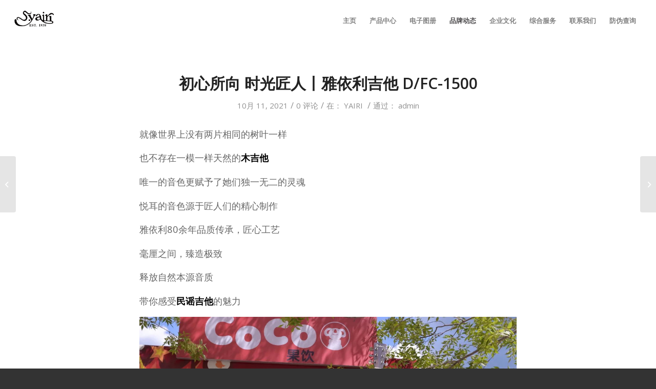

--- FILE ---
content_type: text/html; charset=UTF-8
request_url: http://www.syairi.com/?p=544
body_size: 13795
content:
<!DOCTYPE html>
<html lang="zh-CN" class="html_stretched responsive av-preloader-disabled av-default-lightbox  html_header_top html_logo_left html_main_nav_header html_menu_right html_custom html_header_sticky html_header_shrinking_disabled html_mobile_menu_tablet html_header_searchicon_disabled html_content_align_center html_header_unstick_top_disabled html_header_stretch html_minimal_header html_av-submenu-hidden html_av-submenu-display-click html_av-overlay-side html_av-overlay-side-classic html_av-submenu-noclone html_entry_id_544 av-cookies-no-cookie-consent av-no-preview html_text_menu_active ">
<head>
<meta charset="UTF-8" />
<meta name="robots" content="index, follow" />


<!-- mobile setting -->
<meta name="viewport" content="width=device-width, initial-scale=1">

<!-- Scripts/CSS and wp_head hook -->
<title>初心所向 时光匠人丨雅依利吉他 D/FC-1500 &#8211; 雅依利吉他</title>
<meta name='robots' content='max-image-preview:large' />
<link rel='dns-prefetch' href='//s.w.org' />
<link rel="alternate" type="application/rss+xml" title="雅依利吉他 &raquo; Feed" href="http://www.syairi.com/?feed=rss2" />
<link rel="alternate" type="application/rss+xml" title="雅依利吉他 &raquo; 评论Feed" href="http://www.syairi.com/?feed=comments-rss2" />
<link rel="alternate" type="application/rss+xml" title="雅依利吉他 &raquo; 初心所向 时光匠人丨雅依利吉他 D/FC-1500评论Feed" href="http://www.syairi.com/?feed=rss2&#038;p=544" />

<!-- google webfont font replacement -->

			<script type='text/javascript'>

				(function() {
					
					/*	check if webfonts are disabled by user setting via cookie - or user must opt in.	*/
					var html = document.getElementsByTagName('html')[0];
					var cookie_check = html.className.indexOf('av-cookies-needs-opt-in') >= 0 || html.className.indexOf('av-cookies-can-opt-out') >= 0;
					var allow_continue = true;
					var silent_accept_cookie = html.className.indexOf('av-cookies-user-silent-accept') >= 0;

					if( cookie_check && ! silent_accept_cookie )
					{
						if( ! document.cookie.match(/aviaCookieConsent/) || html.className.indexOf('av-cookies-session-refused') >= 0 )
						{
							allow_continue = false;
						}
						else
						{
							if( ! document.cookie.match(/aviaPrivacyRefuseCookiesHideBar/) )
							{
								allow_continue = false;
							}
							else if( ! document.cookie.match(/aviaPrivacyEssentialCookiesEnabled/) )
							{
								allow_continue = false;
							}
							else if( document.cookie.match(/aviaPrivacyGoogleWebfontsDisabled/) )
							{
								allow_continue = false;
							}
						}
					}
					
					if( allow_continue )
					{
						var f = document.createElement('link');
					
						f.type 	= 'text/css';
						f.rel 	= 'stylesheet';
						f.href 	= '//fonts.googleapis.com/css?family=Open+Sans:400,600';
						f.id 	= 'avia-google-webfont';

						document.getElementsByTagName('head')[0].appendChild(f);
					}
				})();
			
			</script>
					<script type="text/javascript">
			window._wpemojiSettings = {"baseUrl":"https:\/\/s.w.org\/images\/core\/emoji\/13.0.1\/72x72\/","ext":".png","svgUrl":"https:\/\/s.w.org\/images\/core\/emoji\/13.0.1\/svg\/","svgExt":".svg","source":{"concatemoji":"\/wp-includes\/js\/wp-emoji-release.min.js?ver=5.7.1"}};
			!function(e,a,t){var n,r,o,i=a.createElement("canvas"),p=i.getContext&&i.getContext("2d");function s(e,t){var a=String.fromCharCode;p.clearRect(0,0,i.width,i.height),p.fillText(a.apply(this,e),0,0);e=i.toDataURL();return p.clearRect(0,0,i.width,i.height),p.fillText(a.apply(this,t),0,0),e===i.toDataURL()}function c(e){var t=a.createElement("script");t.src=e,t.defer=t.type="text/javascript",a.getElementsByTagName("head")[0].appendChild(t)}for(o=Array("flag","emoji"),t.supports={everything:!0,everythingExceptFlag:!0},r=0;r<o.length;r++)t.supports[o[r]]=function(e){if(!p||!p.fillText)return!1;switch(p.textBaseline="top",p.font="600 32px Arial",e){case"flag":return s([127987,65039,8205,9895,65039],[127987,65039,8203,9895,65039])?!1:!s([55356,56826,55356,56819],[55356,56826,8203,55356,56819])&&!s([55356,57332,56128,56423,56128,56418,56128,56421,56128,56430,56128,56423,56128,56447],[55356,57332,8203,56128,56423,8203,56128,56418,8203,56128,56421,8203,56128,56430,8203,56128,56423,8203,56128,56447]);case"emoji":return!s([55357,56424,8205,55356,57212],[55357,56424,8203,55356,57212])}return!1}(o[r]),t.supports.everything=t.supports.everything&&t.supports[o[r]],"flag"!==o[r]&&(t.supports.everythingExceptFlag=t.supports.everythingExceptFlag&&t.supports[o[r]]);t.supports.everythingExceptFlag=t.supports.everythingExceptFlag&&!t.supports.flag,t.DOMReady=!1,t.readyCallback=function(){t.DOMReady=!0},t.supports.everything||(n=function(){t.readyCallback()},a.addEventListener?(a.addEventListener("DOMContentLoaded",n,!1),e.addEventListener("load",n,!1)):(e.attachEvent("onload",n),a.attachEvent("onreadystatechange",function(){"complete"===a.readyState&&t.readyCallback()})),(n=t.source||{}).concatemoji?c(n.concatemoji):n.wpemoji&&n.twemoji&&(c(n.twemoji),c(n.wpemoji)))}(window,document,window._wpemojiSettings);
		</script>
		<style type="text/css">
img.wp-smiley,
img.emoji {
	display: inline !important;
	border: none !important;
	box-shadow: none !important;
	height: 1em !important;
	width: 1em !important;
	margin: 0 .07em !important;
	vertical-align: -0.1em !important;
	background: none !important;
	padding: 0 !important;
}
</style>
	<link rel='stylesheet' id='avia-grid-css'  href='/wp-content/themes/enfold/css/grid.css?ver=4.7.6.2' type='text/css' media='all' />
<link rel='stylesheet' id='avia-base-css'  href='/wp-content/themes/enfold/css/base.css?ver=4.7.6.2' type='text/css' media='all' />
<link rel='stylesheet' id='avia-layout-css'  href='/wp-content/themes/enfold/css/layout.css?ver=4.7.6.2' type='text/css' media='all' />
<link rel='stylesheet' id='avia-module-blog-css'  href='/wp-content/themes/enfold/config-templatebuilder/avia-shortcodes/blog/blog.css?ver=5.7.1' type='text/css' media='all' />
<link rel='stylesheet' id='avia-module-postslider-css'  href='/wp-content/themes/enfold/config-templatebuilder/avia-shortcodes/postslider/postslider.css?ver=5.7.1' type='text/css' media='all' />
<link rel='stylesheet' id='avia-module-button-css'  href='/wp-content/themes/enfold/config-templatebuilder/avia-shortcodes/buttons/buttons.css?ver=5.7.1' type='text/css' media='all' />
<link rel='stylesheet' id='avia-module-comments-css'  href='/wp-content/themes/enfold/config-templatebuilder/avia-shortcodes/comments/comments.css?ver=5.7.1' type='text/css' media='all' />
<link rel='stylesheet' id='avia-module-contact-css'  href='/wp-content/themes/enfold/config-templatebuilder/avia-shortcodes/contact/contact.css?ver=5.7.1' type='text/css' media='all' />
<link rel='stylesheet' id='avia-module-gallery-css'  href='/wp-content/themes/enfold/config-templatebuilder/avia-shortcodes/gallery/gallery.css?ver=5.7.1' type='text/css' media='all' />
<link rel='stylesheet' id='avia-module-gridrow-css'  href='/wp-content/themes/enfold/config-templatebuilder/avia-shortcodes/grid_row/grid_row.css?ver=5.7.1' type='text/css' media='all' />
<link rel='stylesheet' id='avia-module-heading-css'  href='/wp-content/themes/enfold/config-templatebuilder/avia-shortcodes/heading/heading.css?ver=5.7.1' type='text/css' media='all' />
<link rel='stylesheet' id='avia-module-hr-css'  href='/wp-content/themes/enfold/config-templatebuilder/avia-shortcodes/hr/hr.css?ver=5.7.1' type='text/css' media='all' />
<link rel='stylesheet' id='avia-module-icon-css'  href='/wp-content/themes/enfold/config-templatebuilder/avia-shortcodes/icon/icon.css?ver=5.7.1' type='text/css' media='all' />
<link rel='stylesheet' id='avia-module-iconbox-css'  href='/wp-content/themes/enfold/config-templatebuilder/avia-shortcodes/iconbox/iconbox.css?ver=5.7.1' type='text/css' media='all' />
<link rel='stylesheet' id='avia-module-masonry-css'  href='/wp-content/themes/enfold/config-templatebuilder/avia-shortcodes/masonry_entries/masonry_entries.css?ver=5.7.1' type='text/css' media='all' />
<link rel='stylesheet' id='avia-siteloader-css'  href='/wp-content/themes/enfold/css/avia-snippet-site-preloader.css?ver=5.7.1' type='text/css' media='all' />
<link rel='stylesheet' id='avia-module-numbers-css'  href='/wp-content/themes/enfold/config-templatebuilder/avia-shortcodes/numbers/numbers.css?ver=5.7.1' type='text/css' media='all' />
<link rel='stylesheet' id='avia-module-slideshow-css'  href='/wp-content/themes/enfold/config-templatebuilder/avia-shortcodes/slideshow/slideshow.css?ver=5.7.1' type='text/css' media='all' />
<link rel='stylesheet' id='avia-module-slideshow-fullsize-css'  href='/wp-content/themes/enfold/config-templatebuilder/avia-shortcodes/slideshow_fullsize/slideshow_fullsize.css?ver=5.7.1' type='text/css' media='all' />
<link rel='stylesheet' id='avia-module-slideshow-fullscreen-css'  href='/wp-content/themes/enfold/config-templatebuilder/avia-shortcodes/slideshow_fullscreen/slideshow_fullscreen.css?ver=5.7.1' type='text/css' media='all' />
<link rel='stylesheet' id='avia-module-social-css'  href='/wp-content/themes/enfold/config-templatebuilder/avia-shortcodes/social_share/social_share.css?ver=5.7.1' type='text/css' media='all' />
<link rel='stylesheet' id='avia-module-tabs-css'  href='/wp-content/themes/enfold/config-templatebuilder/avia-shortcodes/tabs/tabs.css?ver=5.7.1' type='text/css' media='all' />
<link rel='stylesheet' id='avia-module-testimonials-css'  href='/wp-content/themes/enfold/config-templatebuilder/avia-shortcodes/testimonials/testimonials.css?ver=5.7.1' type='text/css' media='all' />
<link rel='stylesheet' id='avia-module-video-css'  href='/wp-content/themes/enfold/config-templatebuilder/avia-shortcodes/video/video.css?ver=5.7.1' type='text/css' media='all' />
<link rel='stylesheet' id='wp-block-library-css'  href='http://www.syairi.com/wp-includes/css/dist/block-library/style.min.css?ver=5.7.1' type='text/css' media='all' />
<link rel='stylesheet' id='avia-scs-css'  href='/wp-content/themes/enfold/css/shortcodes.css?ver=4.7.6.2' type='text/css' media='all' />
<link rel='stylesheet' id='avia-popup-css-css'  href='/wp-content/themes/enfold/js/aviapopup/magnific-popup.css?ver=4.7.6.2' type='text/css' media='screen' />
<link rel='stylesheet' id='avia-lightbox-css'  href='/wp-content/themes/enfold/css/avia-snippet-lightbox.css?ver=4.7.6.2' type='text/css' media='screen' />
<link rel='stylesheet' id='avia-widget-css-css'  href='/wp-content/themes/enfold/css/avia-snippet-widget.css?ver=4.7.6.2' type='text/css' media='screen' />
<link rel='stylesheet' id='avia-dynamic-css'  href='/wp-content/uploads/dynamic_avia/enfold.css?ver=62df4e37caea4' type='text/css' media='all' />
<link rel='stylesheet' id='avia-custom-css'  href='/wp-content/themes/enfold/css/custom.css?ver=4.7.6.2' type='text/css' media='all' />
<link rel="https://api.w.org/" href="http://www.syairi.com/index.php?rest_route=/" /><link rel="alternate" type="application/json" href="http://www.syairi.com/index.php?rest_route=/wp/v2/posts/544" /><link rel="EditURI" type="application/rsd+xml" title="RSD" href="/xmlrpc.php?rsd" />
<link rel="wlwmanifest" type="application/wlwmanifest+xml" href="/wp-includes/wlwmanifest.xml" /> 
<meta name="generator" content="WordPress 5.7.1" />
<link rel="canonical" href="http://www.syairi.com/?p=544" />
<link rel='shortlink' href='http://www.syairi.com/?p=544' />
<link rel="alternate" type="application/json+oembed" href="http://www.syairi.com/index.php?rest_route=%2Foembed%2F1.0%2Fembed&#038;url=http%3A%2F%2Fwww.syairi.com%2F%3Fp%3D544" />
<link rel="alternate" type="text/xml+oembed" href="http://www.syairi.com/index.php?rest_route=%2Foembed%2F1.0%2Fembed&#038;url=http%3A%2F%2Fwww.syairi.com%2F%3Fp%3D544&#038;format=xml" />
<link rel="profile" href="http://gmpg.org/xfn/11" />
<link rel="alternate" type="application/rss+xml" title="雅依利吉他 RSS2 Feed" href="http://www.syairi.com/?feed=rss2" />
<link rel="pingback" href="/xmlrpc.php" />

<style type='text/css' media='screen'>
 #top #header_main > .container, #top #header_main > .container .main_menu  .av-main-nav > li > a, #top #header_main #menu-item-shop .cart_dropdown_link{ height:80px; line-height: 80px; }
 .html_top_nav_header .av-logo-container{ height:80px;  }
 .html_header_top.html_header_sticky #top #wrap_all #main{ padding-top:78px; } 
</style>
<!--[if lt IE 9]><script src="/wp-content/themes/enfold/js/html5shiv.js"></script><![endif]-->

<style type="text/css">.recentcomments a{display:inline !important;padding:0 !important;margin:0 !important;}</style>
<!-- To speed up the rendering and to display the site as fast as possible to the user we include some styles and scripts for above the fold content inline -->
<script type="text/javascript">'use strict';var avia_is_mobile=!1;if(/Android|webOS|iPhone|iPad|iPod|BlackBerry|IEMobile|Opera Mini/i.test(navigator.userAgent)&&'ontouchstart' in document.documentElement){avia_is_mobile=!0;document.documentElement.className+=' avia_mobile '}
else{document.documentElement.className+=' avia_desktop '};document.documentElement.className+=' js_active ';(function(){var e=['-webkit-','-moz-','-ms-',''],n='';for(var t in e){if(e[t]+'transform' in document.documentElement.style){document.documentElement.className+=' avia_transform ';n=e[t]+'transform'};if(e[t]+'perspective' in document.documentElement.style)document.documentElement.className+=' avia_transform3d '};if(typeof document.getElementsByClassName=='function'&&typeof document.documentElement.getBoundingClientRect=='function'&&avia_is_mobile==!1){if(n&&window.innerHeight>0){setTimeout(function(){var e=0,o={},a=0,t=document.getElementsByClassName('av-parallax'),i=window.pageYOffset||document.documentElement.scrollTop;for(e=0;e<t.length;e++){t[e].style.top='0px';o=t[e].getBoundingClientRect();a=Math.ceil((window.innerHeight+i-o.top)*0.3);t[e].style[n]='translate(0px, '+a+'px)';t[e].style.top='auto';t[e].className+=' enabled-parallax '}},50)}}})();</script><link rel="icon" href="/wp-content/uploads/2021/06/企业LOGO500.jpg" sizes="32x32" />
<link rel="icon" href="/wp-content/uploads/2021/06/企业LOGO500.jpg" sizes="192x192" />
<link rel="apple-touch-icon" href="/wp-content/uploads/2021/06/企业LOGO500.jpg" />
<meta name="msapplication-TileImage" content="/wp-content/uploads/2021/06/企业LOGO500.jpg" />
<style type='text/css'>
@font-face {font-family: 'entypo-fontello'; font-weight: normal; font-style: normal; font-display: auto;
src: url('/wp-content/themes/enfold/config-templatebuilder/avia-template-builder/assets/fonts/entypo-fontello.woff2') format('woff2'),
url('/wp-content/themes/enfold/config-templatebuilder/avia-template-builder/assets/fonts/entypo-fontello.woff') format('woff'),
url('/wp-content/themes/enfold/config-templatebuilder/avia-template-builder/assets/fonts/entypo-fontello.ttf') format('truetype'), 
url('/wp-content/themes/enfold/config-templatebuilder/avia-template-builder/assets/fonts/entypo-fontello.svg#entypo-fontello') format('svg'),
url('/wp-content/themes/enfold/config-templatebuilder/avia-template-builder/assets/fonts/entypo-fontello.eot'),
url('/wp-content/themes/enfold/config-templatebuilder/avia-template-builder/assets/fonts/entypo-fontello.eot?#iefix') format('embedded-opentype');
} #top .avia-font-entypo-fontello, body .avia-font-entypo-fontello, html body [data-av_iconfont='entypo-fontello']:before{ font-family: 'entypo-fontello'; }
</style>

<!--
Debugging Info for Theme support: 

Theme: Enfold
Version: 4.7.6.2
Installed: enfold
AviaFramework Version: 5.0
AviaBuilder Version: 4.7.1.1
aviaElementManager Version: 1.0.1
ML:128-PU:43-PLA:0
WP:5.7.1
Compress: CSS:all theme files - JS:all theme files
Updates: disabled
PLAu:0
-->
</head>




<body id="top" class="post-template-default single single-post postid-544 single-format-standard  rtl_columns stretched open_sans" itemscope="itemscope" itemtype="https://schema.org/WebPage" >

	
	<div id='wrap_all'>

	
<header id='header' class='all_colors header_color light_bg_color  av_header_top av_logo_left av_main_nav_header av_menu_right av_custom av_header_sticky av_header_shrinking_disabled av_header_stretch av_mobile_menu_tablet av_header_searchicon_disabled av_header_unstick_top_disabled av_minimal_header av_bottom_nav_disabled  av_header_border_disabled'  role="banner" itemscope="itemscope" itemtype="https://schema.org/WPHeader" >

		<div  id='header_main' class='container_wrap container_wrap_logo'>
	
        <div class='container av-logo-container'><div class='inner-container'><span class='logo'><a href='http://www.syairi.com/'><img height="100" width="300" src='/wp-content/uploads/2021/06/企业LOGO500-1.jpg' alt='雅依利吉他' title='' /></a></span><nav class='main_menu' data-selectname='Select a page'  role="navigation" itemscope="itemscope" itemtype="https://schema.org/SiteNavigationElement" ><div class="avia-menu av-main-nav-wrap"><ul id="avia-menu" class="menu av-main-nav"><li id="menu-item-81" class="menu-item menu-item-type-custom menu-item-object-custom menu-item-top-level menu-item-top-level-1"><a href="http://new.syairi.com" itemprop="url"><span class="avia-bullet"></span><span class="avia-menu-text">主页</span><span class="avia-menu-fx"><span class="avia-arrow-wrap"><span class="avia-arrow"></span></span></span></a></li>
<li id="menu-item-83" class="menu-item menu-item-type-custom menu-item-object-custom menu-item-has-children menu-item-top-level menu-item-top-level-2"><a href="#portfolio" itemprop="url"><span class="avia-bullet"></span><span class="avia-menu-text">产品中心</span><span class="avia-menu-fx"><span class="avia-arrow-wrap"><span class="avia-arrow"></span></span></span></a>


<ul class="sub-menu">
	<li id="menu-item-264" class="menu-item menu-item-type-post_type menu-item-object-page menu-item-has-children"><a href="http://www.syairi.com/?page_id=2" itemprop="url"><span class="avia-bullet"></span><span class="avia-menu-text">S.yairi</span></a>
	<ul class="sub-menu">
		<li id="menu-item-389" class="menu-item menu-item-type-post_type menu-item-object-post"><a href="http://www.syairi.com/?p=387" itemprop="url"><span class="avia-bullet"></span><span class="avia-menu-text">YD-15</span></a></li>
		<li id="menu-item-395" class="menu-item menu-item-type-post_type menu-item-object-post"><a href="http://www.syairi.com/?p=393" itemprop="url"><span class="avia-bullet"></span><span class="avia-menu-text">YD-18</span></a></li>
		<li id="menu-item-392" class="menu-item menu-item-type-post_type menu-item-object-post"><a href="http://www.syairi.com/?p=390" itemprop="url"><span class="avia-bullet"></span><span class="avia-menu-text">YD-25</span></a></li>
		<li id="menu-item-421" class="menu-item menu-item-type-post_type menu-item-object-post"><a href="http://www.syairi.com/?p=418" itemprop="url"><span class="avia-bullet"></span><span class="avia-menu-text">YD-25</span></a></li>
		<li id="menu-item-779" class="menu-item menu-item-type-post_type menu-item-object-post"><a href="http://www.syairi.com/?p=763" itemprop="url"><span class="avia-bullet"></span><span class="avia-menu-text">YD-28</span></a></li>
		<li id="menu-item-398" class="menu-item menu-item-type-post_type menu-item-object-post"><a href="http://www.syairi.com/?p=396" itemprop="url"><span class="avia-bullet"></span><span class="avia-menu-text">YD-35</span></a></li>
		<li id="menu-item-422" class="menu-item menu-item-type-post_type menu-item-object-post"><a href="http://www.syairi.com/?p=416" itemprop="url"><span class="avia-bullet"></span><span class="avia-menu-text">YD-38</span></a></li>
		<li id="menu-item-778" class="menu-item menu-item-type-post_type menu-item-object-post"><a href="http://www.syairi.com/?p=767" itemprop="url"><span class="avia-bullet"></span><span class="avia-menu-text">YF-40</span></a></li>
		<li id="menu-item-401" class="menu-item menu-item-type-post_type menu-item-object-post"><a href="http://www.syairi.com/?p=399" itemprop="url"><span class="avia-bullet"></span><span class="avia-menu-text">YD-42</span></a></li>
		<li id="menu-item-777" class="menu-item menu-item-type-post_type menu-item-object-post"><a href="http://www.syairi.com/?p=770" itemprop="url"><span class="avia-bullet"></span><span class="avia-menu-text">YD-45</span></a></li>
		<li id="menu-item-386" class="menu-item menu-item-type-post_type menu-item-object-post"><a href="http://www.syairi.com/?p=384" itemprop="url"><span class="avia-bullet"></span><span class="avia-menu-text">GT-100</span></a></li>
		<li id="menu-item-383" class="menu-item menu-item-type-post_type menu-item-object-post"><a href="http://www.syairi.com/?p=381" itemprop="url"><span class="avia-bullet"></span><span class="avia-menu-text">GT-200</span></a></li>
		<li id="menu-item-776" class="menu-item menu-item-type-post_type menu-item-object-post"><a href="http://www.syairi.com/?p=773" itemprop="url"><span class="avia-bullet"></span><span class="avia-menu-text">LY-201</span></a></li>
		<li id="menu-item-423" class="menu-item menu-item-type-post_type menu-item-object-post"><a href="http://www.syairi.com/?p=414" itemprop="url"><span class="avia-bullet"></span><span class="avia-menu-text">溪流</span></a></li>
		<li id="menu-item-424" class="menu-item menu-item-type-post_type menu-item-object-post"><a href="http://www.syairi.com/?p=412" itemprop="url"><span class="avia-bullet"></span><span class="avia-menu-text">夜莺</span></a></li>
		<li id="menu-item-442" class="menu-item menu-item-type-post_type menu-item-object-post"><a href="http://www.syairi.com/?p=439" itemprop="url"><span class="avia-bullet"></span><span class="avia-menu-text">百合</span></a></li>
	</ul>
</li>
	<li id="menu-item-324" class="menu-item menu-item-type-post_type menu-item-object-page menu-item-has-children"><a href="http://www.syairi.com/?page_id=322" itemprop="url"><span class="avia-bullet"></span><span class="avia-menu-text">Yairi</span></a>
	<ul class="sub-menu">
		<li id="menu-item-380" class="menu-item menu-item-type-post_type menu-item-object-post"><a href="http://www.syairi.com/?p=378" itemprop="url"><span class="avia-bullet"></span><span class="avia-menu-text">D/F-1500</span></a></li>
		<li id="menu-item-368" class="menu-item menu-item-type-post_type menu-item-object-post"><a href="http://www.syairi.com/?p=366" itemprop="url"><span class="avia-bullet"></span><span class="avia-menu-text">D/GAC-950</span></a></li>
		<li id="menu-item-371" class="menu-item menu-item-type-post_type menu-item-object-post"><a href="http://www.syairi.com/?p=369" itemprop="url"><span class="avia-bullet"></span><span class="avia-menu-text">D/FC-1900</span></a></li>
		<li id="menu-item-376" class="menu-item menu-item-type-post_type menu-item-object-post"><a href="http://www.syairi.com/?p=374" itemprop="url"><span class="avia-bullet"></span><span class="avia-menu-text">D/FC-2400</span></a></li>
		<li id="menu-item-443" class="menu-item menu-item-type-post_type menu-item-object-post"><a href="http://www.syairi.com/?p=434" itemprop="url"><span class="avia-bullet"></span><span class="avia-menu-text">蝴蝶</span></a></li>
	</ul>
</li>
	<li id="menu-item-670" class="menu-item menu-item-type-post_type menu-item-object-page menu-item-has-children"><a href="http://www.syairi.com/?page_id=666" itemprop="url"><span class="avia-bullet"></span><span class="avia-menu-text">K.yairi</span></a>
	<ul class="sub-menu">
		<li id="menu-item-679" class="menu-item menu-item-type-post_type menu-item-object-post"><a href="http://www.syairi.com/?p=676" itemprop="url"><span class="avia-bullet"></span><span class="avia-menu-text">K-16</span></a></li>
		<li id="menu-item-684" class="menu-item menu-item-type-post_type menu-item-object-post"><a href="http://www.syairi.com/?p=681" itemprop="url"><span class="avia-bullet"></span><span class="avia-menu-text">K-18</span></a></li>
	</ul>
</li>
</ul>
</li>
<li id="menu-item-804" class="menu-item menu-item-type-post_type menu-item-object-post menu-item-top-level menu-item-top-level-3"><a href="http://www.syairi.com/?p=796" itemprop="url"><span class="avia-bullet"></span><span class="avia-menu-text">电子图册</span><span class="avia-menu-fx"><span class="avia-arrow-wrap"><span class="avia-arrow"></span></span></span></a></li>
<li id="menu-item-84" class="menu-item menu-item-type-custom menu-item-object-custom current-menu-ancestor current-menu-parent menu-item-has-children menu-item-top-level menu-item-top-level-4"><a href="#about" itemprop="url"><span class="avia-bullet"></span><span class="avia-menu-text">品牌动态</span><span class="avia-menu-fx"><span class="avia-arrow-wrap"><span class="avia-arrow"></span></span></span></a>


<ul class="sub-menu">
	<li id="menu-item-787" class="menu-item menu-item-type-post_type menu-item-object-post"><a href="http://www.syairi.com/?p=784" itemprop="url"><span class="avia-bullet"></span><span class="avia-menu-text">为什么越来越多人爱上旅行吉他？</span></a></li>
	<li id="menu-item-735" class="menu-item menu-item-type-post_type menu-item-object-post"><a href="http://www.syairi.com/?p=732" itemprop="url"><span class="avia-bullet"></span><span class="avia-menu-text">一代男神三浦友和，一把吉他凝一地月光</span></a></li>
	<li id="menu-item-731" class="menu-item menu-item-type-post_type menu-item-object-post"><a href="http://www.syairi.com/?p=728" itemprop="url"><span class="avia-bullet"></span><span class="avia-menu-text">再看治愈电影《八月迷情》，我好像读懂了更多……</span></a></li>
	<li id="menu-item-727" class="menu-item menu-item-type-post_type menu-item-object-post"><a href="http://www.syairi.com/?p=724" itemprop="url"><span class="avia-bullet"></span><span class="avia-menu-text">民谣曲目推荐｜《寄》想把整个夏天阳光，在冬天时寄给你</span></a></li>
	<li id="menu-item-723" class="menu-item menu-item-type-post_type menu-item-object-post"><a href="http://www.syairi.com/?p=714" itemprop="url"><span class="avia-bullet"></span><span class="avia-menu-text">背着吉他，赴一场与山海的一期一会</span></a></li>
	<li id="menu-item-722" class="menu-item menu-item-type-post_type menu-item-object-post"><a href="http://www.syairi.com/?p=717" itemprop="url"><span class="avia-bullet"></span><span class="avia-menu-text">在音乐的世界中治愈自己丨雅依利吉他 YD-42/C</span></a></li>
	<li id="menu-item-706" class="menu-item menu-item-type-post_type menu-item-object-post"><a href="http://www.syairi.com/?p=697" itemprop="url"><span class="avia-bullet"></span><span class="avia-menu-text">宛若天籁，近在咫尺丨雅依利吉他 YD-38/C</span></a></li>
	<li id="menu-item-695" class="menu-item menu-item-type-post_type menu-item-object-post"><a href="http://www.syairi.com/?p=685" itemprop="url"><span class="avia-bullet"></span><span class="avia-menu-text">纵情山水，乐者无疆 丨雅依利吉他 Brook 溪流</span></a></li>
	<li id="menu-item-661" class="menu-item menu-item-type-post_type menu-item-object-post"><a href="http://www.syairi.com/?p=649" itemprop="url"><span class="avia-bullet"></span><span class="avia-menu-text">“弹”天说地，“乐”来越爱丨雅依利吉他 YD-25/C</span></a></li>
	<li id="menu-item-647" class="menu-item menu-item-type-post_type menu-item-object-post"><a href="http://www.syairi.com/?p=633" itemprop="url"><span class="avia-bullet"></span><span class="avia-menu-text">旅行路上的音乐家丨雅依利吉他 Butterfly 蝴蝶</span></a></li>
	<li id="menu-item-555" class="menu-item menu-item-type-post_type menu-item-object-post current-menu-item"><a href="http://www.syairi.com/?p=544" itemprop="url"><span class="avia-bullet"></span><span class="avia-menu-text">初心所向 时光匠人丨雅依利吉他 D/FC-1500</span></a></li>
	<li id="menu-item-632" class="menu-item menu-item-type-post_type menu-item-object-post"><a href="http://www.syairi.com/?p=621" itemprop="url"><span class="avia-bullet"></span><span class="avia-menu-text">有没有一瞬间羡慕背着吉他，四处流浪的人丨雅依利吉他 AS-101/C</span></a></li>
	<li id="menu-item-314" class="menu-item menu-item-type-post_type menu-item-object-post"><a href="http://www.syairi.com/?p=232" itemprop="url"><span class="avia-bullet"></span><span class="avia-menu-text">雅依利吉他丨感谢日本制琴名匠“高山先生”到厂莅临指导</span></a></li>
	<li id="menu-item-313" class="menu-item menu-item-type-post_type menu-item-object-post"><a href="http://www.syairi.com/?p=234" itemprop="url"><span class="avia-bullet"></span><span class="avia-menu-text">雅依利吉他 | 看似平凡的木牌后面蕴含着巨大的力量</span></a></li>
	<li id="menu-item-411" class="menu-item menu-item-type-post_type menu-item-object-post"><a href="http://www.syairi.com/?p=407" itemprop="url"><span class="avia-bullet"></span><span class="avia-menu-text">雅依利吉他 |扫弦要领7项</span></a></li>
	<li id="menu-item-460" class="menu-item menu-item-type-post_type menu-item-object-post"><a href="http://www.syairi.com/?p=457" itemprop="url"><span class="avia-bullet"></span><span class="avia-menu-text">雅依利课堂——吉他弦生锈怎么办？</span></a></li>
	<li id="menu-item-461" class="menu-item menu-item-type-post_type menu-item-object-post"><a href="http://www.syairi.com/?p=454" itemprop="url"><span class="avia-bullet"></span><span class="avia-menu-text">每天练琴！我该练习的什么呢？</span></a></li>
	<li id="menu-item-462" class="menu-item menu-item-type-post_type menu-item-object-post"><a href="http://www.syairi.com/?p=444" itemprop="url"><span class="avia-bullet"></span><span class="avia-menu-text">雅依利吉他丨匠心独运 永恒经典 S.yairi YD-28</span></a></li>
	<li id="menu-item-466" class="menu-item menu-item-type-post_type menu-item-object-post"><a href="http://www.syairi.com/?p=463" itemprop="url"><span class="avia-bullet"></span><span class="avia-menu-text">雅依利吉他丨如何分辨单板吉他与合板吉他</span></a></li>
	<li id="menu-item-478" class="menu-item menu-item-type-post_type menu-item-object-post"><a href="http://www.syairi.com/?p=467" itemprop="url"><span class="avia-bullet"></span><span class="avia-menu-text">雅依利吉他丨为什么学吉他的人越来越多？</span></a></li>
	<li id="menu-item-477" class="menu-item menu-item-type-post_type menu-item-object-post"><a href="http://www.syairi.com/?p=471" itemprop="url"><span class="avia-bullet"></span><span class="avia-menu-text">雅依利吉他丨吉他扫弦要领7项</span></a></li>
	<li id="menu-item-620" class="menu-item menu-item-type-post_type menu-item-object-post"><a href="http://www.syairi.com/?p=600" itemprop="url"><span class="avia-bullet"></span><span class="avia-menu-text">吉他六根弦喜怒哀乐的故事丨雅依利吉他 双单升级款 D/FC-1900</span></a></li>
	<li id="menu-item-429" class="menu-item menu-item-type-post_type menu-item-object-post"><a href="http://www.syairi.com/?p=426" itemprop="url"><span class="avia-bullet"></span><span class="avia-menu-text">雅依利吉他丨那是一只老吉他</span></a></li>
</ul>
</li>
<li id="menu-item-273" class="menu-item menu-item-type-post_type menu-item-object-page menu-item-has-children menu-item-top-level menu-item-top-level-5"><a href="http://www.syairi.com/?page_id=269" itemprop="url"><span class="avia-bullet"></span><span class="avia-menu-text">企业文化</span><span class="avia-menu-fx"><span class="avia-arrow-wrap"><span class="avia-arrow"></span></span></span></a>


<ul class="sub-menu">
	<li id="menu-item-487" class="menu-item menu-item-type-post_type menu-item-object-post"><a href="http://www.syairi.com/?p=479" itemprop="url"><span class="avia-bullet"></span><span class="avia-menu-text">S.yairi 品牌介绍</span></a></li>
	<li id="menu-item-486" class="menu-item menu-item-type-post_type menu-item-object-post"><a href="http://www.syairi.com/?p=483" itemprop="url"><span class="avia-bullet"></span><span class="avia-menu-text">Yairi 品牌介绍</span></a></li>
	<li id="menu-item-494" class="menu-item menu-item-type-post_type menu-item-object-post"><a href="http://www.syairi.com/?p=492" itemprop="url"><span class="avia-bullet"></span><span class="avia-menu-text">雅依利吉他丨展会过后，它火了……</span></a></li>
	<li id="menu-item-510" class="menu-item menu-item-type-post_type menu-item-object-post"><a href="http://www.syairi.com/?p=507" itemprop="url"><span class="avia-bullet"></span><span class="avia-menu-text">只为一把好吉他</span></a></li>
	<li id="menu-item-501" class="menu-item menu-item-type-post_type menu-item-object-post"><a href="http://www.syairi.com/?p=498" itemprop="url"><span class="avia-bullet"></span><span class="avia-menu-text">每把好吉他 大家都喜欢</span></a></li>
	<li id="menu-item-505" class="menu-item menu-item-type-post_type menu-item-object-post"><a href="http://www.syairi.com/?p=502" itemprop="url"><span class="avia-bullet"></span><span class="avia-menu-text">每把好吉他 都用心呵护</span></a></li>
</ul>
</li>
<li id="menu-item-82" class="menu-item menu-item-type-custom menu-item-object-custom menu-item-top-level menu-item-top-level-6"><a href="#services" itemprop="url"><span class="avia-bullet"></span><span class="avia-menu-text">综合服务</span><span class="avia-menu-fx"><span class="avia-arrow-wrap"><span class="avia-arrow"></span></span></span></a></li>
<li id="menu-item-85" class="menu-item menu-item-type-custom menu-item-object-custom menu-item-top-level menu-item-top-level-7"><a href="#contact" itemprop="url"><span class="avia-bullet"></span><span class="avia-menu-text">联系我们</span><span class="avia-menu-fx"><span class="avia-arrow-wrap"><span class="avia-arrow"></span></span></span></a></li>
<li id="menu-item-108" class="menu-item menu-item-type-custom menu-item-object-custom menu-item-top-level menu-item-top-level-8"><a href="#proving" itemprop="url"><span class="avia-bullet"></span><span class="avia-menu-text">防伪查询</span><span class="avia-menu-fx"><span class="avia-arrow-wrap"><span class="avia-arrow"></span></span></span></a></li>
<li class="av-burger-menu-main menu-item-avia-special av-small-burger-icon">
	        			<a href="#" aria-label="Menu" aria-hidden="false">
							<span class="av-hamburger av-hamburger--spin av-js-hamburger">
								<span class="av-hamburger-box">
						          <span class="av-hamburger-inner"></span>
						          <strong>Menu</strong>
								</span>
							</span>
							<span class="avia_hidden_link_text">Menu</span>
						</a>
	        		   </li></ul></div></nav></div> </div> 
		<!-- end container_wrap-->
		</div>
		<div class='header_bg'></div>

<!-- end header -->
</header>
		
	<div id='main' class='all_colors' data-scroll-offset='78'>

	
		<div class='container_wrap container_wrap_first main_color fullsize'>

			<div class='container template-blog template-single-blog '>

				<main class='content units av-content-full alpha '  role="main" itemscope="itemscope" itemtype="https://schema.org/Blog" >

                    <article class='post-entry post-entry-type-standard post-entry-544 post-loop-1 post-parity-odd post-entry-last single-big  post-544 post type-post status-publish format-standard hentry category-yairi'  itemscope="itemscope" itemtype="https://schema.org/BlogPosting" itemprop="blogPost" ><div class='blog-meta'></div><div class='entry-content-wrapper clearfix standard-content'><header class="entry-content-header"><h1 class='post-title entry-title '  itemprop="headline" >	<a href='http://www.syairi.com/?p=544' rel='bookmark' title='Permanent Link: 初心所向 时光匠人丨雅依利吉他 D/FC-1500'>初心所向 时光匠人丨雅依利吉他 D/FC-1500			<span class='post-format-icon minor-meta'></span>	</a></h1><span class='post-meta-infos'><time class='date-container minor-meta updated' >10月 11, 2021</time><span class='text-sep text-sep-date'>/</span><span class='comment-container minor-meta'><a href="http://www.syairi.com/?p=544#respond" class="comments-link" >0 评论</a></span><span class='text-sep text-sep-comment'>/</span><span class="blog-categories minor-meta">在： <a href="http://www.syairi.com/?cat=5" rel="tag">YAIRI</a> </span><span class="text-sep text-sep-cat">/</span><span class="blog-author minor-meta">通过： <span class="entry-author-link"  itemprop="author" ><span class="author"><span class="fn"><a href="http://www.syairi.com/?author=1" title="由admin发布" rel="author">admin</a></span></span></span></span></span></header><div class="entry-content"  itemprop="text" >
<p>就像世界上没有两片相同的树叶一样</p>



<p>也不存在一模一样天然的<strong>木吉他</strong></p>



<p>唯一的音色更赋予了她们独一无二的灵魂</p>



<p>悦耳的音色源于匠人们的精心制作</p>



<p>雅依利80余年品质传承，匠心工艺</p>



<p>毫厘之间，臻造极致</p>



<p>释放自然本源音质</p>



<p>带你感受<strong>民谣吉他</strong>的魅力</p>



<figure class="wp-block-image size-large"><img loading="lazy" width="1080" height="718" src="/wp-content/uploads/2021/10/005NgDUVly4gvb2pfvy2yj60u00jy44d02.jpg" alt="" class="wp-image-545"/></figure>



<p><strong>雅依利&nbsp;Yairi 1500系列</strong></p>



<p>@为音梁赋予灵魂</p>



<figure class="wp-block-image size-large"><img loading="lazy" width="790" height="1262" src="/wp-content/uploads/2021/10/005NgDUVly4gvb2pftprcj60ly0z2ju502.jpg" alt="" class="wp-image-546"/><figcaption><strong>雅依利 Yairi 1500系列包含：D/DC-1500、F/FC-1500。</strong>均是入门或升级面单的首选<strong>木吉他</strong>，配置居高且价位亲民。<strong>41寸的D桶和40寸的F桶两种规格，圆角和缺角两种桶身式样</strong>，可满足各位琴友的不同选择。</figcaption></figure>



<figure class="wp-block-image size-large"><img loading="lazy" width="600" height="800" src="/wp-content/uploads/2021/10/005NgDUVly4gvb2pfn1exj60go0m8q5102.jpg" alt="" class="wp-image-547"/></figure>



<p>一把优秀的木吉他要从源头抓起，<strong>雅依利吉他</strong><strong>坚持高品质原料铸就高音质</strong>。Yairi 1500系列特别选用经典的西加云杉单板和印度玫瑰木背侧板的高配板材，使得高、中、低频相对均衡且层次感分明，音色更加通透，在同等价位中的延音和共鸣效果属上上乘。</p>



<p><strong>Yairi 1500系列外观低调质朴而经典，视觉上给人简约大气的质感。</strong></p>



<p><strong>01</strong></p>



<p><strong>云杉单板面板</strong></p>



<p>云杉木音质饱满干脆、细腻、条理有序，声音对称而平衡，动态范围宽广，结实明亮。</p>



<figure class="wp-block-image size-large"><img loading="lazy" width="600" height="800" src="/wp-content/uploads/2021/10/005NgDUVly4gvb2pfqh2mj60go0m8q5702.jpg" alt="" class="wp-image-548"/></figure>



<p><strong>02</strong></p>



<p><strong>玫瑰木背侧板</strong></p>



<figure class="wp-block-image size-large"><img loading="lazy" width="600" height="800" src="/wp-content/uploads/2021/10/005NgDUVly4gvb2pfnxyxj60go0m876102.jpg" alt="" class="wp-image-549"/></figure>



<p>玫瑰木木质坚硬，纹理清晰，是历史最悠久的民谣吉他背侧板优质材料。声音浑厚结实，节奏感强。</p>



<p><strong>03</strong></p>



<p><strong>奥古曼琴颈</strong></p>



<p>奥古曼材质也是桃花芯的一种，产自非洲，材质坚硬，钻孔时不易变形。音色方面中高频明亮，层次分明。</p>



<figure class="wp-block-image size-large"><img loading="lazy" width="600" height="800" src="/wp-content/uploads/2021/10/005NgDUVly4gvb2pfnxyxj60go0m876102-1.jpg" alt="" class="wp-image-550"/></figure>



<p><strong>产品详情</strong></p>



<figure class="wp-block-image size-large"><img loading="lazy" width="800" height="600" src="/wp-content/uploads/2021/10/005NgDUVly4gvb2pfvd2zj60m80go42h02.jpg" alt="" class="wp-image-551"/></figure>



<p>抬头是一丝不苟的专注</p>



<p>低头是冥思细想的谨慎</p>



<p>手工品丝精调</p>



<p>只为更专业</p>



<figure class="wp-block-image size-large"><img loading="lazy" width="900" height="500" src="/wp-content/uploads/2021/10/005NgDUVly4gvb2pg2vsfj60p00dwtjx02.png" alt="" class="wp-image-552"/></figure>



<figure class="wp-block-image size-large"><img loading="lazy" width="1080" height="627" src="/wp-content/uploads/2021/10/005NgDUVly4gvb2pfs1yfj60u00hfq4i02.jpg" alt="" class="wp-image-553"/></figure>
</div><footer class="entry-footer"><div class='av-share-box'><h5 class='av-share-link-description av-no-toc '>Share this entry</h5><ul class='av-share-box-list noLightbox'><li class='av-share-link av-social-link-facebook' ><a target="_blank" aria-label="Share on Facebook" href='https://www.facebook.com/sharer.php?u=http://www.syairi.com/?p=544&#038;t=%E5%88%9D%E5%BF%83%E6%89%80%E5%90%91%20%E6%97%B6%E5%85%89%E5%8C%A0%E4%BA%BA%E4%B8%A8%E9%9B%85%E4%BE%9D%E5%88%A9%E5%90%89%E4%BB%96%20D%2FFC-1500' aria-hidden='false' data-av_icon='' data-av_iconfont='entypo-fontello' title='' data-avia-related-tooltip='Share on Facebook' rel="noopener"><span class='avia_hidden_link_text'>Share on Facebook</span></a></li><li class='av-share-link av-social-link-twitter' ><a target="_blank" aria-label="Share on Twitter" href='https://twitter.com/share?text=%E5%88%9D%E5%BF%83%E6%89%80%E5%90%91%20%E6%97%B6%E5%85%89%E5%8C%A0%E4%BA%BA%E4%B8%A8%E9%9B%85%E4%BE%9D%E5%88%A9%E5%90%89%E4%BB%96%20D%2FFC-1500&#038;url=http://www.syairi.com/?p=544' aria-hidden='false' data-av_icon='' data-av_iconfont='entypo-fontello' title='' data-avia-related-tooltip='Share on Twitter' rel="noopener"><span class='avia_hidden_link_text'>Share on Twitter</span></a></li><li class='av-share-link av-social-link-whatsapp' ><a target="_blank" aria-label="Share on WhatsApp" href='https://api.whatsapp.com/send?text=http://www.syairi.com/?p=544' aria-hidden='false' data-av_icon='' data-av_iconfont='entypo-fontello' title='' data-avia-related-tooltip='Share on WhatsApp' rel="noopener"><span class='avia_hidden_link_text'>Share on WhatsApp</span></a></li><li class='av-share-link av-social-link-pinterest' ><a target="_blank" aria-label="Share on Pinterest" href='https://pinterest.com/pin/create/button/?url=http%3A%2F%2Fwww.syairi.com%2F%3Fp%3D544&#038;description=%E5%88%9D%E5%BF%83%E6%89%80%E5%90%91%20%E6%97%B6%E5%85%89%E5%8C%A0%E4%BA%BA%E4%B8%A8%E9%9B%85%E4%BE%9D%E5%88%A9%E5%90%89%E4%BB%96%20D%2FFC-1500&#038;media=' aria-hidden='false' data-av_icon='' data-av_iconfont='entypo-fontello' title='' data-avia-related-tooltip='Share on Pinterest' rel="noopener"><span class='avia_hidden_link_text'>Share on Pinterest</span></a></li><li class='av-share-link av-social-link-linkedin' ><a target="_blank" aria-label="Share on LinkedIn" href='https://linkedin.com/shareArticle?mini=true&#038;title=%E5%88%9D%E5%BF%83%E6%89%80%E5%90%91%20%E6%97%B6%E5%85%89%E5%8C%A0%E4%BA%BA%E4%B8%A8%E9%9B%85%E4%BE%9D%E5%88%A9%E5%90%89%E4%BB%96%20D%2FFC-1500&#038;url=http://www.syairi.com/?p=544' aria-hidden='false' data-av_icon='' data-av_iconfont='entypo-fontello' title='' data-avia-related-tooltip='Share on LinkedIn' rel="noopener"><span class='avia_hidden_link_text'>Share on LinkedIn</span></a></li><li class='av-share-link av-social-link-tumblr' ><a target="_blank" aria-label="Share on Tumblr" href='https://www.tumblr.com/share/link?url=http%3A%2F%2Fwww.syairi.com%2F%3Fp%3D544&#038;name=%E5%88%9D%E5%BF%83%E6%89%80%E5%90%91%20%E6%97%B6%E5%85%89%E5%8C%A0%E4%BA%BA%E4%B8%A8%E9%9B%85%E4%BE%9D%E5%88%A9%E5%90%89%E4%BB%96%20D%2FFC-1500&#038;description=%E5%B0%B1%E5%83%8F%E4%B8%96%E7%95%8C%E4%B8%8A%E6%B2%A1%E6%9C%89%E4%B8%A4%E7%89%87%E7%9B%B8%E5%90%8C%E7%9A%84%E6%A0%91%E5%8F%B6%E4%B8%80%E6%A0%B7%20%E4%B9%9F%E4%B8%8D%E5%AD%98%E5%9C%A8%E4%B8%80%E6%A8%A1%E4%B8%80%E6%A0%B7%E5%A4%A9%E7%84%B6%E7%9A%84%E6%9C%A8%E5%90%89%E4%BB%96%20%E5%94%AF%E4%B8%80%E7%9A%84%E9%9F%B3%E8%89%B2%E6%9B%B4%E8%B5%8B%E4%BA%88%E4%BA%86%E5%A5%B9%E4%BB%AC%E7%8B%AC%E4%B8%80%E6%97%A0%E4%BA%8C%E7%9A%84%E7%81%B5%E9%AD%82%20%E6%82%A6%E8%80%B3%E7%9A%84%E9%9F%B3%20%5B%E2%80%A6%5D' aria-hidden='false' data-av_icon='' data-av_iconfont='entypo-fontello' title='' data-avia-related-tooltip='Share on Tumblr' rel="noopener"><span class='avia_hidden_link_text'>Share on Tumblr</span></a></li><li class='av-share-link av-social-link-vk' ><a target="_blank" aria-label="Share on Vk" href='https://vk.com/share.php?url=http://www.syairi.com/?p=544' aria-hidden='false' data-av_icon='' data-av_iconfont='entypo-fontello' title='' data-avia-related-tooltip='Share on Vk' rel="noopener"><span class='avia_hidden_link_text'>Share on Vk</span></a></li><li class='av-share-link av-social-link-reddit' ><a target="_blank" aria-label="Share on Reddit" href='https://reddit.com/submit?url=http://www.syairi.com/?p=544&#038;title=%E5%88%9D%E5%BF%83%E6%89%80%E5%90%91%20%E6%97%B6%E5%85%89%E5%8C%A0%E4%BA%BA%E4%B8%A8%E9%9B%85%E4%BE%9D%E5%88%A9%E5%90%89%E4%BB%96%20D%2FFC-1500' aria-hidden='false' data-av_icon='' data-av_iconfont='entypo-fontello' title='' data-avia-related-tooltip='Share on Reddit' rel="noopener"><span class='avia_hidden_link_text'>Share on Reddit</span></a></li><li class='av-share-link av-social-link-mail' ><a  aria-label="Share by Mail" href='mailto:?subject=%E5%88%9D%E5%BF%83%E6%89%80%E5%90%91%20%E6%97%B6%E5%85%89%E5%8C%A0%E4%BA%BA%E4%B8%A8%E9%9B%85%E4%BE%9D%E5%88%A9%E5%90%89%E4%BB%96%20D%2FFC-1500&#038;body=http://www.syairi.com/?p=544' aria-hidden='false' data-av_icon='' data-av_iconfont='entypo-fontello' title='' data-avia-related-tooltip='Share by Mail'><span class='avia_hidden_link_text'>Share by Mail</span></a></li></ul></div></footer><div class='post_delimiter'></div></div><div class='post_author_timeline'></div><span class='hidden'>
				<span class='av-structured-data'  itemprop="image" itemscope="itemscope" itemtype="https://schema.org/ImageObject" >
						<span itemprop='url'>/wp-content/uploads/2021/06/企业LOGO500-1.jpg</span>
						<span itemprop='height'>0</span>
						<span itemprop='width'>0</span>
				</span>
				<span class='av-structured-data'  itemprop="publisher" itemtype="https://schema.org/Organization" itemscope="itemscope" >
						<span itemprop='name'>admin</span>
						<span itemprop='logo' itemscope itemtype='https://schema.org/ImageObject'>
							<span itemprop='url'>/wp-content/uploads/2021/06/企业LOGO500-1.jpg</span>
						 </span>
				</span><span class='av-structured-data'  itemprop="author" itemscope="itemscope" itemtype="https://schema.org/Person" ><span itemprop='name'>admin</span></span><span class='av-structured-data'  itemprop="datePublished" datetime="2021-10-11T00:52:17+00:00" >2021-10-11 00:52:17</span><span class='av-structured-data'  itemprop="dateModified" itemtype="https://schema.org/dateModified" >2021-10-11 00:52:18</span><span class='av-structured-data'  itemprop="mainEntityOfPage" itemtype="https://schema.org/mainEntityOfPage" ><span itemprop='name'>初心所向 时光匠人丨雅依利吉他 D/FC-1500</span></span></span></article><div class='single-big'></div>


	        	
	        	
<div class='comment-entry post-entry'>

<div class='comment_meta_container'>
			
			<div class='side-container-comment'>
	        		
	        		<div class='side-container-comment-inner'>
	        				        			
	        			<span class='comment-count'>0</span>
   						<span class='comment-text'>回复</span>
   						<span class='center-border center-border-left'></span>
   						<span class='center-border center-border-right'></span>
   						
	        		</div>
	        		
	        	</div>
			
			</div>

<div class='comment_container'><h3 class='miniheading '>发表评论</h3><span class='minitext'>Want to join the discussion? <br/>Feel free to contribute!</span>	<div id="respond" class="comment-respond">
		<h3 id="reply-title" class="comment-reply-title">发表评论 <small><a rel="nofollow" id="cancel-comment-reply-link" href="/?p=544#respond" style="display:none;">取消回复</a></small></h3><form action="/wp-comments-post.php" method="post" id="commentform" class="comment-form"><p class="comment-notes"><span id="email-notes">您的电子邮箱地址不会被公开。</span> 必填项已用<span class="required">*</span>标注</p><p class="comment-form-author"><label for="author">显示名称 <span class="required">*</span></label> <input id="author" name="author" type="text" value="" size="30" maxlength="245" required='required' /></p>
<p class="comment-form-email"><label for="email">电子邮箱地址 <span class="required">*</span></label> <input id="email" name="email" type="text" value="" size="30" maxlength="100" aria-describedby="email-notes" required='required' /></p>
<p class="comment-form-url"><label for="url">网站网址</label> <input id="url" name="url" type="text" value="" size="30" maxlength="200" /></p>
<p class="comment-form-cookies-consent"><input id="wp-comment-cookies-consent" name="wp-comment-cookies-consent" type="checkbox" value="yes" /> <label for="wp-comment-cookies-consent">在此浏览器中保存我的显示名称、邮箱地址和网站网址，以便下次评论时使用。</label></p>
<p class="comment-form-comment"><label for="comment">评论</label> <textarea id="comment" name="comment" cols="45" rows="8" maxlength="65525" required="required"></textarea></p><p class="form-submit"><input name="submit" type="submit" id="submit" class="submit" value="发表评论" /> <input type='hidden' name='comment_post_ID' value='544' id='comment_post_ID' />
<input type='hidden' name='comment_parent' id='comment_parent' value='0' />
</p></form>	</div><!-- #respond -->
	</div>
</div>
				<!--end content-->
				</main>

				

			</div><!--end container-->

		</div><!-- close default .container_wrap element -->


		

	
				<footer class='container_wrap socket_color' id='socket'  role="contentinfo" itemscope="itemscope" itemtype="https://schema.org/WPFooter" >
                    <div class='container'>

                        <span class='copyright'>&copy; Copyright  - <a href='http://www.syairi.com/'>雅依利吉他</a> - <a rel='nofollow' href='https://kriesi.at'>Enfold WordPress Theme by Kriesi</a></span>

                        <ul class='noLightbox social_bookmarks icon_count_3'><li class='social_bookmarks_facebook av-social-link-facebook social_icon_1'><a target="_blank" aria-label="Link to Facebook" href='http://twitter.com/' aria-hidden='false' data-av_icon='' data-av_iconfont='entypo-fontello' title='Facebook' rel="noopener"><span class='avia_hidden_link_text'>Facebook</span></a></li><li class='social_bookmarks_twitter av-social-link-twitter social_icon_2'><a target="_blank" aria-label="Link to Twitter" href='http://facebook.com' aria-hidden='false' data-av_icon='' data-av_iconfont='entypo-fontello' title='Twitter' rel="noopener"><span class='avia_hidden_link_text'>Twitter</span></a></li><li class='social_bookmarks_youtube av-social-link-youtube social_icon_3'><a target="_blank" aria-label="Link to Youtube" href='http://dribbble.com/' aria-hidden='false' data-av_icon='' data-av_iconfont='entypo-fontello' title='Youtube' rel="noopener"><span class='avia_hidden_link_text'>Youtube</span></a></li></ul>
                    </div>

	            <!-- ####### END SOCKET CONTAINER ####### -->
				</footer>


					<!-- end main -->
		</div>
		
		<a class='avia-post-nav avia-post-prev without-image' href='http://www.syairi.com/?p=507' >    <span class='label iconfont' aria-hidden='true' data-av_icon='' data-av_iconfont='entypo-fontello'></span>    <span class='entry-info-wrap'>        <span class='entry-info'>            <span class='entry-title'>只为一把好吉他</span>        </span>    </span></a><a class='avia-post-nav avia-post-next without-image' href='http://www.syairi.com/?p=600' >    <span class='label iconfont' aria-hidden='true' data-av_icon='' data-av_iconfont='entypo-fontello'></span>    <span class='entry-info-wrap'>        <span class='entry-info'>            <span class='entry-title'>吉他六根弦喜怒哀乐的故事丨雅依利吉他 双单升级款 D/FC...</span>        </span>    </span></a><!-- end wrap_all --></div>

<a href='#top' title='Scroll to top' id='scroll-top-link' aria-hidden='true' data-av_icon='' data-av_iconfont='entypo-fontello'><span class="avia_hidden_link_text">Scroll to top</span></a>

<div id="fb-root"></div>


 <script type='text/javascript'>
 /* <![CDATA[ */  
var avia_framework_globals = avia_framework_globals || {};
    avia_framework_globals.frameworkUrl = '/wp-content/themes/enfold/framework/';
    avia_framework_globals.installedAt = '/wp-content/themes/enfold/';
    avia_framework_globals.ajaxurl = '/wp-admin/admin-ajax.php';
/* ]]> */ 
</script>
 
 <script type='text/javascript' src='http://www.syairi.com/wp-includes/js/jquery/jquery.min.js?ver=3.5.1' id='jquery-core-js'></script>
<script type='text/javascript' src='http://www.syairi.com/wp-includes/js/jquery/jquery-migrate.min.js?ver=3.3.2' id='jquery-migrate-js'></script>
<script type='text/javascript' src='/wp-content/themes/enfold/js/avia.js?ver=4.7.6.2' id='avia-default-js'></script>
<script type='text/javascript' src='/wp-content/themes/enfold/js/shortcodes.js?ver=4.7.6.2' id='avia-shortcodes-js'></script>
<script type='text/javascript' src='/wp-content/themes/enfold/config-templatebuilder/avia-shortcodes/contact/contact.js?ver=5.7.1' id='avia-module-contact-js'></script>
<script type='text/javascript' src='/wp-content/themes/enfold/config-templatebuilder/avia-shortcodes/gallery/gallery.js?ver=5.7.1' id='avia-module-gallery-js'></script>
<script type='text/javascript' src='/wp-content/themes/enfold/config-templatebuilder/avia-shortcodes/portfolio/isotope.js?ver=5.7.1' id='avia-module-isotope-js'></script>
<script type='text/javascript' src='/wp-content/themes/enfold/config-templatebuilder/avia-shortcodes/masonry_entries/masonry_entries.js?ver=5.7.1' id='avia-module-masonry-js'></script>
<script type='text/javascript' src='/wp-content/themes/enfold/config-templatebuilder/avia-shortcodes/numbers/numbers.js?ver=5.7.1' id='avia-module-numbers-js'></script>
<script type='text/javascript' src='/wp-content/themes/enfold/config-templatebuilder/avia-shortcodes/slideshow/slideshow.js?ver=5.7.1' id='avia-module-slideshow-js'></script>
<script type='text/javascript' src='/wp-content/themes/enfold/config-templatebuilder/avia-shortcodes/slideshow_fullscreen/slideshow_fullscreen.js?ver=5.7.1' id='avia-module-slideshow-fullscreen-js'></script>
<script type='text/javascript' src='/wp-content/themes/enfold/config-templatebuilder/avia-shortcodes/slideshow/slideshow-video.js?ver=5.7.1' id='avia-module-slideshow-video-js'></script>
<script type='text/javascript' src='/wp-content/themes/enfold/config-templatebuilder/avia-shortcodes/tabs/tabs.js?ver=5.7.1' id='avia-module-tabs-js'></script>
<script type='text/javascript' src='/wp-content/themes/enfold/config-templatebuilder/avia-shortcodes/testimonials/testimonials.js?ver=5.7.1' id='avia-module-testimonials-js'></script>
<script type='text/javascript' src='/wp-content/themes/enfold/config-templatebuilder/avia-shortcodes/video/video.js?ver=5.7.1' id='avia-module-video-js'></script>
<script type='text/javascript' src='/wp-content/themes/enfold/js/aviapopup/jquery.magnific-popup.min.js?ver=4.7.6.2' id='avia-popup-js-js'></script>
<script type='text/javascript' src='/wp-content/themes/enfold/js/avia-snippet-lightbox.js?ver=4.7.6.2' id='avia-lightbox-activation-js'></script>
<script type='text/javascript' src='/wp-content/themes/enfold/js/avia-snippet-megamenu.js?ver=4.7.6.2' id='avia-megamenu-js'></script>
<script type='text/javascript' src='/wp-content/themes/enfold/js/avia-snippet-sticky-header.js?ver=4.7.6.2' id='avia-sticky-header-js'></script>
<script type='text/javascript' src='/wp-content/themes/enfold/js/avia-snippet-widget.js?ver=4.7.6.2' id='avia-widget-js-js'></script>
<script type='text/javascript' src='http://www.syairi.com/wp-includes/js/comment-reply.min.js?ver=5.7.1' id='comment-reply-js'></script>
<script type='text/javascript' src='/wp-content/themes/enfold/config-gutenberg/js/avia_blocks_front.js?ver=4.7.6.2' id='avia_blocks_front_script-js'></script>
<script type='text/javascript' src='http://www.syairi.com/wp-includes/js/wp-embed.min.js?ver=5.7.1' id='wp-embed-js'></script>
<script>
var _hmt = _hmt || [];
(function() {
  var hm = document.createElement("script");
  hm.src = "https://hm.baidu.com/hm.js?a8f6439a3937a77f6162d930b1e1eeb1";
  var s = document.getElementsByTagName("script")[0]; 
  s.parentNode.insertBefore(hm, s);
})();
</script>
</body>
</html>
